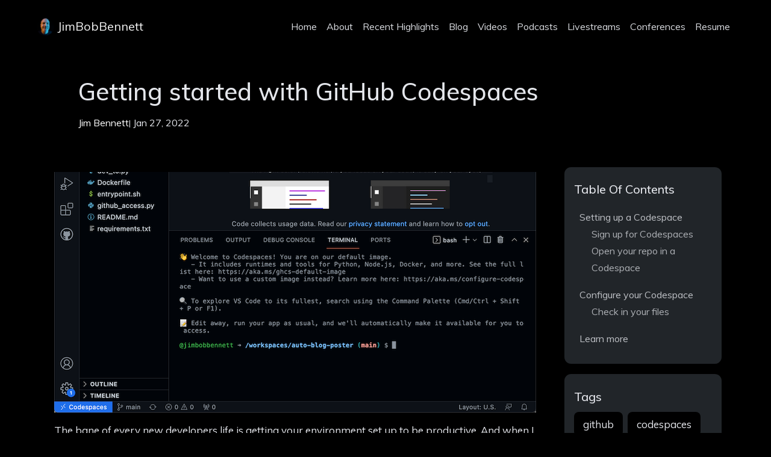

--- FILE ---
content_type: text/html; charset=utf-8
request_url: https://jimbobbennett.dev/blogs/github-codespaces/
body_size: 6147
content:
<!doctype html><html><head><meta charset=UTF-8><meta name=viewport content="width=device-width,initial-scale=1"><meta http-equiv=X-UA-Compatible content="ie=edge"><link rel=icon href=/fav.png type=image/png><link rel=preconnect href=https://fonts.googleapis.com><link rel=preconnect href=https://fonts.gstatic.com crossorigin><link rel=preload as=style href="https://fonts.googleapis.com/css2?family=Alata&family=Lora&family=Muli:ital,wght@0,400;0,500;0,600;0,700;1,400;1,500;1,600;1,700&family=Roboto&family=Muli:ital,wght@0,100;0,300;0,400;0,500;0,700;0,900;1,100;1,300;1,400;1,500;1,700;1,900&display=swap"><link rel=stylesheet href="https://fonts.googleapis.com/css2?family=Alata&family=Lora&family=Muli:ital,wght@0,400;0,500;0,600;0,700;1,400;1,500;1,600;1,700&family=Roboto&family=Muli:ital,wght@0,100;0,300;0,400;0,500;0,700;0,900;1,100;1,300;1,400;1,500;1,700;1,900&display=swap" media=print onload='this.media="all"'><noscript><link href="https://fonts.googleapis.com/css2?family=Alata&family=Lora&family=Muli:ital,wght@0,400;0,500;0,600;0,700;1,400;1,500;1,600;1,700&family=Roboto&family=Muli:ital,wght@0,100;0,300;0,400;0,500;0,700;0,900;1,100;1,300;1,400;1,500;1,700;1,900&display=swap" rel=stylesheet></noscript><link rel=stylesheet href=/css/font.css media=all><meta property="og:title" content="Getting started with GitHub Codespaces"><meta property="og:description" content="Speed up setting up a new dev environment with GitHub codespaces"><meta property="og:type" content="article"><meta property="og:url" content="https://jimbobbennett.dev/blogs/github-codespaces/"><meta property="og:image" content="https://jimbobbennett.dev/blogs/github-codespaces/banner.png"><meta property="article:section" content="blogs"><meta property="article:published_time" content="2022-01-27T00:00:00+00:00"><meta property="article:modified_time" content="2022-01-27T00:00:00+00:00"><meta property="og:site_name" content="JimBobBennett"><meta name=twitter:card content="summary_large_image"><meta name=twitter:image content="https://jimbobbennett.dev/blogs/github-codespaces/banner.png"><meta name=twitter:title content="Getting started with GitHub Codespaces"><meta name=twitter:description content="Speed up setting up a new dev environment with GitHub codespaces"><meta name=twitter:site content="@jimbobbennett"><meta name=twitter:creator content="@jimbobbennett"><link rel=stylesheet href=https://cdn.jsdelivr.net/npm/bootstrap@5.1.3/dist/css/bootstrap.min.css integrity=sha384-1BmE4kWBq78iYhFldvKuhfTAU6auU8tT94WrHftjDbrCEXSU1oBoqyl2QvZ6jIW3 crossorigin=anonymous><link rel=stylesheet href=/css/header.css media=all><link rel=stylesheet href=/css/footer.css media=all><link rel=stylesheet href=/css/theme.css media=all><link rel="shortcut icon" type=image/png href=/fav.png><link rel="shortcut icon" sizes=192x192 href=/fav.png><link rel=apple-touch-icon href=/fav.png><link rel=alternate type=application/rss+xml href=https://jimbobbennett.dev//index.xml title=JimBobBennett><script type=text/javascript>(function(e,t,n,s,o,i,a){e[n]=e[n]||function(){(e[n].q=e[n].q||[]).push(arguments)},i=t.createElement(s),i.async=1,i.src="https://www.clarity.ms/tag/"+o,a=t.getElementsByTagName(s)[0],a.parentNode.insertBefore(i,a)})(window,document,"clarity","script","dctc2ydykv")</script><script data-goatcounter=https://jimbobbennett.goatcounter.com/count async src=//gc.zgo.at/count.js></script><style>:root{--text-color:#343a40;--text-secondary-color:#6c757d;--background-color:#000;--secondary-background-color:#64ffda1a;--primary-color:#007bff;--secondary-color:#f8f9fa;--text-color-dark:#e4e6eb;--text-secondary-color-dark:#b0b3b8;--background-color-dark:#000000;--secondary-background-color-dark:#212529;--primary-color-dark:#ffffff;--secondary-color-dark:#212529}body{background-color:#000;font-size:1rem;font-weight:400;line-height:1.5;text-align:left}</style><meta name=description content="Speed up setting up a new dev environment with GitHub codespaces"><link rel=stylesheet href=/css/index.css><link rel=stylesheet href=/css/single.css><link rel=stylesheet href=/css/projects.css media=all><script defer src=/fontawesome-5/all-5.15.4.js></script><title>Getting started with GitHub Codespaces | JimBobBennett</title></head><body class=light onload=loading()><header><nav class="pt-3 navbar navbar-expand-lg"><div class="container-fluid mx-xs-2 mx-sm-5 mx-md-5 mx-lg-5"><a class="navbar-brand primary-font text-wrap" href=/><img src=/fav.png width=30 height=30 class="d-inline-block align-top">
JimBobBennett
</a><button class=navbar-toggler type=button data-bs-toggle=collapse data-bs-target=#navbarContent aria-controls=navbarContent aria-expanded=false aria-label="Toggle navigation"><svg aria-hidden="true" height="24" viewBox="0 0 16 16" width="24" data-view-component="true"><path fill-rule="evenodd" d="M1 2.75A.75.75.0 011.75 2h12.5a.75.75.0 110 1.5H1.75A.75.75.0 011 2.75zm0 5A.75.75.0 011.75 7h12.5a.75.75.0 110 1.5H1.75A.75.75.0 011 7.75zM1.75 12a.75.75.0 100 1.5h12.5a.75.75.0 100-1.5H1.75z"/></svg></button><div class="collapse navbar-collapse text-wrap primary-font" id=navbarContent><ul class="navbar-nav ms-auto text-center"><li class="nav-item navbar-text"><a class=nav-link href=/ aria-label=home>Home</a></li><li class="nav-item navbar-text"><a class=nav-link href=/#about aria-label=about>About</a></li><li class="nav-item navbar-text"><a class=nav-link href=/#projects aria-label=projects>Recent Highlights</a></li><li class="nav-item navbar-text"><a class=nav-link href=/blogs title="Blog posts">Blog</a></li><li class="nav-item navbar-text"><a class=nav-link href=/videos title=Videos>Videos</a></li><li class="nav-item navbar-text"><a class=nav-link href=/podcasts title=Podcasts>Podcasts</a></li><li class="nav-item navbar-text"><a class=nav-link href=/livestreams title=Livestreams>Livestreams</a></li><li class="nav-item navbar-text"><a class=nav-link href=/conferences title=Conferences>Conferences</a></li><li class="nav-item navbar-text"><a class=nav-link href=/resume title=Resume>Resume</a></li></ul></div></div></nav></header><div id=content><section id=projects><div class="container pt-5" id=list-page><div class="row justify-content-center px-3 px-md-5"><h1 class="text-left pb-2 content">Getting started with GitHub Codespaces</h1><div class="text-left content"><a href=https://linkedin.com/in/jimbobbennett>Jim Bennett
</a><small>|</small>
Jan 27, 2022</div></div></div></section><section id=single><div class=container><div class="row justify-content-center"><div class="col-sm-12 col-md-12 col-lg-9"><div class=pr-lg-4><article class="page-content p-2"><p><img src=banner.png alt="VS Code running a code space"></p><p>The bane of every new developers life is getting your environment set up to be productive. And when I say new developer - I don&rsquo;t just mean a dev who is new to a team, but every developer who needs to work on a project they haven&rsquo;t worked on before.</p><p>Each project has it&rsquo;s own dependencies, required tools, required libraries, a whole swathe of things that need to be installed, and can in some cases cause problems when projects have conflicting requirements. I certainly remember having to uninstall/reinstall different tooling versions when switching projects, sometimes multiple times a day 😱.</p><p>What if there was a way to fix this? If we could instantly have a pre-configured developer machine with the right tools that we need available at the click of a button? Even better one powered by the cloud so we don&rsquo;t even need to worry about the power of our local machine, or even be able to access from a tablet or phone? This is where <a href=https://github.com/features/codespaces>Codespaces</a> comes in.</p><p><a href=https://github.com/features/codespaces>GitHub Codespaces</a> are virtual developer machines in the cloud that you access through VS Code, running either on your desktop or in a browser. You can launch any GitHub repo inside a Codespace, with everything you do running in that Codespace - your code lives there, your debug sessions run there, your terminal runs commands there, it&rsquo;s as if someone teleported a dev machine into your office!</p><h2 id=setting-up-a-codespace>Setting up a Codespace</h2><p>I&rsquo;ve been recently working on a project for my team that consists of a Python app that I want to run as a Docker container, so I thought it would be fun to configure the repo for this to run inside a Codespace so when anyone else on the team wants to work on it, they won&rsquo;t have any local configuration to do.</p><h3 id=sign-up-for-codespaces>Sign up for Codespaces</h3><p>Codespaces needs to be set up for a team or organization - mainly so someone can pay! Despite the claims that the best things in life are free, you do need to pay for Codespace.</p><h3 id=open-your-repo-in-a-codespace>Open your repo in a Codespace</h3><p>The first step is to open the repo in Codespaces. From the repo in GitHub, select <strong>Codespaces</strong> from the <strong>Code</strong> button, then select <strong>New codespace</strong>.</p><p><img src=image-2.png alt="The new codespace button"></p><p>This will set up your code in a new Codespace - essentially a blank VM using a default image from GitHub. This image is based off Ubuntu, and comes pre-configured with Python. Node, Docker and other stuff. You can read up on this default image at <a href=https://aka.ms/ghcs-default-image>aka.ms/ghcs-default-image</a>.</p><p>This image contains almost everything I need - the tools are all installed, and VS Code is running with my code in it.</p><p><img src=image-3.png alt="VS Code running in a browser under Codespaces"></p><p>My code is in Python, and this image comes with Python 3.8 installed. It means I can create a Codespace, and run my code in only a few seconds!</p><h2 id=configure-your-codespace>Configure your Codespace</h2><p>The good news is Codespaces are configurable - you can define the details for the container in which your Codespace runs in a <code>devcontainer.json</code> file. I can use this to change the image used, configure what tools are installed, that sort of thing. The big upside of this is to ensure I have the right versions - the default container currently has Python 3.8 installed, but I can create a devcontainer file to set another version.</p><p>I&rsquo;ll start by creating a devcontainer file. The Codespaces extension is installed for you in VS Code, so you can use the command palette to access options to configure the devcontainer file.</p><p>I started by selecting <strong>Codespaces: Add Development Container Configuration Files&mldr;.</strong></p><p><img src=image-4.png alt="The Codespaces: Add Development Container Configuration Files command palette option"></p><p>From there I selected <strong>From a predefined container configuration definition&mldr;</strong> to use a pre-defined image. I could also use any container I have in my container registry.</p><p><img src=image-5.png alt="The From a predefined container configuration definition option"></p><p>From the images I chose a Python 3 image, and selected Python 3.10.</p><p><img src=image-6.png alt="The image options with a range of images to choose from"></p><p><img src=image-9.png alt="The python 3 version options"></p><p>I then had an option to add a Node version, so selected None as I don&rsquo;t want Node.</p><p><img src=image-10.png alt="Node version selection"></p><p>Next I could select features to pre-install. I selected Docker as I need support for that.</p><p><img src=image-11.png alt="Selecting the docker option for the container"></p><p>2 things now happen. 2 new files are created in my explorer, <code>devcontainer.json</code> and <code>Dockerfile</code> in a folder called <code>.devcontainer</code>, and a toast will popup suggesting I rebuild the container. When I do this, Codespaces will restart with a new image based off my selections. It takes a while the first time as the container needs to be built.</p><p><img src=image-12.png alt="The toast popup"></p><p>The devcontainer.json file directs the Codespace to use the Dockerfile that was created to define the image. It then includes things like a list of extensions that VS Code will need - in my case PyLance.</p><div class=highlight><pre tabindex=0 style=color:#f8f8f2;background-color:#272822;-moz-tab-size:4;-o-tab-size:4;tab-size:4><code class=language-json data-lang=json><span style=display:flex><span><span style=color:#e6db74>&#34;extensions&#34;</span><span style=color:#960050;background-color:#1e0010>:</span> [
</span></span><span style=display:flex><span>	<span style=color:#e6db74>&#34;ms-python.python&#34;</span>,
</span></span><span style=display:flex><span>	<span style=color:#e6db74>&#34;ms-python.vscode-pylance&#34;</span>
</span></span><span style=display:flex><span>]<span style=color:#960050;background-color:#1e0010>,</span>
</span></span></code></pre></div><p>I could and any more extensions here if I wanted, such as the Docker extension.</p><p>I could also edit these files to create a virtual environment, install Python packages, that sort of thing - though I&rsquo;m not sure I&rsquo;d need a virtual environment as my container will only be used to develop from this repo, so I could install packages globally and not worry.</p><h3 id=check-in-your-files>Check in your files</h3><p>Once you are happy with your dev container setup, you can then check the .devcontainer folder and all it&rsquo;s contents into your repo. This will then be used by anyone who creates a Codespace for your repo!</p><h2 id=learn-more>Learn more</h2><p>If you want to learn more, check out the Codespaces docs - <a href=https://docs.github.com/codespaces>docs.github.com/codespaces</a>. There was also some great videos on it from GitHub Universe, this particular one by <a href=https://twitter.com/2PercentSilk>Allison Weins</a> and Bailey Brooks works through the configuration of Codespaces.</p><div style=position:relative;padding-bottom:56.25%;height:0;overflow:hidden><iframe src=https://www.youtube.com/embed/X9Z-rUixnzk style=position:absolute;top:0;left:0;width:100%;height:100%;border:0 allowfullscreen title="YouTube Video"></iframe></div></article></div></div><div class="col-sm-12 col-md-12 col-lg-3"><div class=sticky-sidebar><aside class=toc><h5>Table Of Contents</h5><div class=toc-content><nav id=TableOfContents><ul><li><a href=#setting-up-a-codespace>Setting up a Codespace</a><ul><li><a href=#sign-up-for-codespaces>Sign up for Codespaces</a></li><li><a href=#open-your-repo-in-a-codespace>Open your repo in a Codespace</a></li></ul></li><li><a href=#configure-your-codespace>Configure your Codespace</a><ul><li><a href=#check-in-your-files>Check in your files</a></li></ul></li><li><a href=#learn-more>Learn more</a></li></ul></nav></div></aside><aside class=tags><h5>Tags</h5><ul class="tags-ul list-unstyled list-inline"><li class=list-inline-item><a href=https://jimbobbennett.dev/tags/github target=_blank>github</a></li><li class=list-inline-item><a href=https://jimbobbennett.dev/tags/codespaces target=_blank>codespaces</a></li><li class=list-inline-item><a href=https://jimbobbennett.dev/tags/vscode target=_blank>vscode</a></li><li class=list-inline-item><a href=https://jimbobbennett.dev/tags/python target=_blank>python</a></li><li class=list-inline-item><a href=https://jimbobbennett.dev/tags/container target=_blank>container</a></li></ul></aside></div></div></div><div class=row><div class="col-sm-12 col-md-12 col-lg-9 p-4"><div id=disqus_thread></div><script>var disqus_config=function(){this.page.url="https://jimbobbennett.dev/blogs/github-codespaces/",this.page.identifier="24a5e3e19757bc924edba49cfea32e8e"};(function(){if(window.location.hostname=="localhost")return;var e=document,t=e.createElement("script");t.src="https://jimbobbennett.disqus.com/embed.js",t.setAttribute("data-timestamp",+new Date),(e.head||e.body).appendChild(t)})()</script><noscript>Please enable JavaScript to view the <a href=https://disqus.com/?ref_noscript>comments powered by Disqus.</a></noscript></div></div></div><button class="p-2 px-3" onclick=topFunction() id=topScroll>
<i class="fas fa-angle-up"></i></button></section><script>var topScroll=document.getElementById("topScroll");window.onscroll=function(){scrollFunction()};function scrollFunction(){document.body.scrollTop>20||document.documentElement.scrollTop>20?topScroll.style.display="block":topScroll.style.display="none"}function topFunction(){document.body.scrollTop=0,document.documentElement.scrollTop=0}</script></div><footer><div class="container py-4"><div class="row justify-content-center"><div class="col-md-4 text-center">&copy; 2025 All Rights Reserved</div></div></div></div></footer><script src=https://cdn.jsdelivr.net/npm/bootstrap@5.1.3/dist/js/bootstrap.min.js integrity=sha384-QJHtvGhmr9XOIpI6YVutG+2QOK9T+ZnN4kzFN1RtK3zEFEIsxhlmWl5/YESvpZ13 crossorigin=anonymous></script><script>document.body.className.includes("light")&&(document.body.classList.add("dark"),localStorage.setItem("pref-theme","dark"))</script><script>let loadingIcons;function loading(){myVar=setTimeout(showPage,100)}function showPage(){try{document.getElementById("loading-icons").style.display="block"}catch{}}</script><script>function createCopyButton(e,t){const n=document.createElement("button");n.className="copy-code-button",n.type="button",n.innerText="Copy",n.addEventListener("click",()=>copyCodeToClipboard(n,e,t)),addCopyButtonToDom(n,e)}async function copyCodeToClipboard(e,t,n){const s=t.querySelector("pre > code").innerText;try{n.writeText(s)}finally{codeWasCopied(e)}}function codeWasCopied(e){e.blur(),e.innerText="Copied!",setTimeout(function(){e.innerText="Copy"},2e3)}function addCopyButtonToDom(e,t){t.insertBefore(e,t.firstChild);const n=document.createElement("div");n.className="highlight-wrapper",t.parentNode.insertBefore(n,t),n.appendChild(t)}if(navigator&&navigator.clipboard)document.querySelectorAll(".highlight").forEach(e=>createCopyButton(e,navigator.clipboard));else{var script=document.createElement("script");script.src="https://cdnjs.cloudflare.com/ajax/libs/clipboard-polyfill/2.7.0/clipboard-polyfill.promise.js",script.integrity="sha256-waClS2re9NUbXRsryKoof+F9qc1gjjIhc2eT7ZbIv94=",script.crossOrigin="anonymous",script.onload=function(){addCopyButtons(clipboard)},document.querySelectorAll(".highlight").forEach(e=>createCopyButton(e,script)),document.body.appendChild(script)}</script></body></html>

--- FILE ---
content_type: text/css; charset=utf-8
request_url: https://jimbobbennett.dev/css/font.css
body_size: -336
content:

/* Default font for body */
body {
    font-family: "Muli", serif !important;
}

/* secondary font */
.secondary-font, #secondary-font {
    font-family: "Muli", serif;
}

/* primary font */
.primary-font, #primary-font {
    font-family: "Muli", sans-serif;
}

/* Default font */
.default-font, #default-font {
    font-family: "Muli", sans-serif;
}

--- FILE ---
content_type: text/css; charset=utf-8
request_url: https://jimbobbennett.dev/css/header.css
body_size: -134
content:
header {
    z-index: 10;
    position: relative;
}

header .navbar .navbar-nav a {
    color: var(--text-color) !important;
}

#theme-toggle {
    background-color: var(--background-color) !important;
    color: var(--text-color) !important;
}

.navbar-toggler {
    border: none;
    outline: none;
    color: var(--text-color);
}
.navbar-toggler svg {
    fill: currentColor;
    color: var(--text-color);
}
.navbar-toggler:focus {
    box-shadow: 0 0 0 .05em;
}
.navbar-text {
    font-size: 16px !important;
    opacity: 0.95;
}
header .nav-link{
    transition: none !important;
}
.navbar-brand {
    color: var(--primary-color) !important;
    opacity: 0.95;
} 
.navbar .nav-link:hover {
    color: var(--primary-color) !important;
}

li > .dropdown-toggle:focus{
    color: var(--primary-color) !important;
}

.dropdown-menu {
    overflow: auto;
    /* z-index: 100; */
    background-color: var(--background-color) !important;
    border-color: var(--text-secondary-color) !important;
}

.dropdown-item:hover {
    background-color: var(--secondary-color) !important;
}

.dropdown-item:focus, .dropdown-item:active {
    background-color: var(--secondary-color) !important;
}

--- FILE ---
content_type: text/css; charset=utf-8
request_url: https://jimbobbennett.dev/css/footer.css
body_size: -17
content:
footer a h5 {
    color: var(--text-color) !important;
}

footer a {
  text-decoration: none;
  color: var(--text-secondary-color) !important;
}

footer a:hover {
  color: var(--primary-color) !important;
}

footer .card {
    background-color: var(--secondary-color) !important;
    border-radius: .75rem;
    cursor: context-menu;
    overflow: hidden;
}

footer .card:hover {
    transition: all 0.3s ease-out;
    box-shadow: 0px 8px 56px rgba(15, 80, 100, 0.16);
}

footer .card-text * {
    background-color: var(--secondary-color) !important;
}

footer .card-footer {
    background-color: var(--background-color) !important;
    padding: .8em .7em;
}

footer .card-footer a {
    color: var(--text-secondary-color) !important;
    border-color: var(--primary-color) !important;
    transition: none;
    background-color: var(--background-color) !important;
}

footer .card-footer a:hover {
    color: var(--primary-color) !important;
    opacity: 0.8;
}

footer .card-footer a:focus {
    box-shadow: none !important;
}

--- FILE ---
content_type: text/css; charset=utf-8
request_url: https://jimbobbennett.dev/css/theme.css
body_size: -130
content:
/* light mode */
.light>* {
    background-color: var(--background-color) !important;
    color: var(--text-color) !important;
}

/* dark mode */
.dark {
    --background-color: var(--background-color-dark) !important;
    --secondary-background-color: var(--secondary-background-color-dark) !important;
    --text-color: var(--text-color-dark) !important;
    --text-secondary-color: var(--text-secondary-color-dark) !important;
    --primary-color: var(--primary-color-dark);
    --secondary-color: var(--secondary-color-dark);
}

.text-secondary {
    color: var(--text-secondary-color) !important;
}

#theme-toggle:focus {
    outline: 0;
}

#theme-toggle svg {
    height: 18px;
}

button#theme-toggle {
    border: none;
    font-size: 26px;
    margin: auto 4px;
}

body.dark #moon {
    vertical-align: middle;
    display: none;
}

body:not(.dark) #sun {
    display: none;
}

body *::selection {
    color: var(--text-color) !important;
    background-color: var(--primary-color) !important;
}

.img-hero-thumbnail {
    max-width: 100%;
    height: auto
}

--- FILE ---
content_type: text/css; charset=utf-8
request_url: https://jimbobbennett.dev/css/index.css
body_size: 1421
content:
/* Animation */
@keyframes fade-in {
    0% {
        opacity: 0;
    }
    100% {
        opacity: 1;
    }
}
@keyframes fade-bottom {
  0% {
    transform: translateY(50px);
    opacity: 0;
  }
  100% {
    transform: translateY(0);
    opacity: 1;
  }
}
@keyframes fade-left {
  0% {
    transform: translateX(-10px);
    opacity: 0;
  }
  100% {
    transform: translateX(0);
    opacity: 1;
  }
}

@keyframes fade-right {
  0% {
    transform: translateX(20px);
    opacity: 0;
  }
  100% {
    transform: translateX(0);
    opacity: 1;
  }
}

/* Header animation */
@keyframes fade-up {
  0% {
    transform: translateY(-10px);
    opacity: 0;
  }
  100% {
    transform: translateY(0);
    opacity: 1;
  }
}

header .navbar {
    animation: fade-up 0.5s ease-in;
}

/* ToolTip */

.tooltip {
    line-height: 1rem;
    border-radius: .5rem !important;
}
.tooltip-inner {
    line-height: 1rem;
}
.tooltip .tooltip-arrow { 
    visibility: hidden !important;
}

/* hero */

#hero {
    min-height: 100vh;
    line-height: 2rem;
    max-width: 100%;
}
#hero .content {
    animation: fade-left 1s ease-out;
}

#hero .hero-bottom-svg {
    opacity: 0.5;
    position: absolute;
    bottom: -50px;
    left: -150px;
}

#hero .subtitle {
    font-size: clamp(14px,5vw,16px);
    opacity: 0.6;
}

#hero h2 {
    font-size: clamp(40px, 8vw, 80px);
    color: var(--primary-color) !important;
}

#hero h3 {
    font-size: clamp(40px, 8vw, 60px);
    /* color: var(--primary-color) !important; */
    opacity: 0.5;
}

#hero p {
    margin: 20px 0px 0px;
    max-width: 640px;
    opacity: 0.8;
}

#hero .image img {
    animation: fade-in 1s ease-out;
    /* box-shadow: 0px 8px 56px rgba(15, 80, 100, 0.16); */
    /* transition: box-shadow 0.3s; */
    padding: 0;
    /* border: 0; */
    /* border: 2px solid var(--secondary-color); */
    /* border-radius: 1rem; */
}

#hero .image img:hover {
    /* box-shadow: 0 0 11px rgb(15 80 100 / 20%); */
    /* filter: contrast(1.2); */
    /* cursor: pointer; */
}

#hero a.btn.social-icon {
    color: var(--primary-color) !important;
    line-height: 0%;
    border-radius: 50%;
    margin-top: 50px;
    padding: 0.7rem;
    border: 1px solid var(--primary-color);
    transition: none;
}

#hero a.btn.social-icon img {
    width: 1em;
}

#hero a.btn.social-icon:hover {
    opacity: 0.8;
}

#hero a.btn {
    margin-top: 50px;
    padding: 0.7rem 1.75rem;
    border: 1px solid var(--primary-color);
    color: var(--text-color) !important;
    border-radius: .75rem;
    transition: none;
}

#hero a.btn:focus {
    box-shadow: none;
}

#hero a.btn:hover {
    background-color: var(--secondary-color) !important;
    color: var(--text-color) !important;
    opacity: 0.9;
}

#hero a.btn.social-icon:hover {
    background-color: var(--background-color) !important;
    opacity: 0.7;
}

#hero .hero-content > a {
    display: inline-block;
    text-decoration: none;
    color: var(--primary-color) !important;
}

#hero .hero-content > a::after {
    content: "";
    display: block;
    width: 0px;
    height: 2px;
    bottom: 0.37em;
    background-color: var(--primary-color);
    transition: all 0.25s cubic-bezier(0.645,0.045,0.355,1);
    opacity: 0.5;
}

#hero .hero-content > a:hover::after, #hero .hero-content > a:focus::after, #hero .hero-content > a:active::after {
    width: 100%;
}



/* about me */
#about h3 {
    color: var(--text-secondary-color) !important;
}

#about .image img {
    /* box-shadow: 0px 8px 56px rgba(15, 80, 100, 0.16);
    transition: box-shadow 0.3s; */
    padding: 0;
    border: 0;
}

#about .image img:hover {
    /* box-shadow: 0 0 11px rgb(15 80 100 / 20%); */
}

#about ul {
    display: grid;
    grid-template-columns: repeat(2, minmax(140px, 200px));
    gap: 0px 10px;
    padding: 0px;
    margin: 20px 0px 0px;
    overflow: hidden;
    list-style: none;
}

#about ul li {
    position: relative;
    margin-bottom: 10px;
    padding-left: 20px;
}

#about ul li::before {
    content: "▹";
    color: var(--primary-color);
    position: absolute;
    left: 0px;
}

#about .content {
    font-weight: 500;
    opacity: 0.9 !important;
    line-height: 1.7rem !important;
}

#about a {
    display: inline-block;
    text-decoration: none;
    color: var(--primary-color) !important;
}

#about a::after {
    content: "";
    display: block;
    width: 0px;
    height: 2px;
    bottom: 0.37em;
    background-color: var(--primary-color);
    transition: all 0.25s cubic-bezier(0.645,0.045,0.355,1);
    opacity: 0.5;
}

#about a:hover::after, #about a:focus::after, #about a:active::after {
    width: 100%;
}

/* experience */

#experience h3 {
    color: var(--text-secondary-color) !important;
}

#experience * {
    background-color: transparent !important;
}

#experience .tab-pane > * {
    opacity: 0.9;
}

#experience .tab-pane small {
    opacity: 0.8;
}

#experience .tab-pane ul {
    padding-top: 1%;
    padding-bottom: 1%;
}

#experience .experience-container .tab-content > .tab-pane p {
    padding: 1% 0;
    margin: 0;
}

#experience .experience-container {
    background-color: var(--secondary-color) !important;
    border-radius: .75rem;
    box-shadow: 0px 8px 56px rgb(15 80 100 / 16%);
}

#experience .nav-item .nav-link {
    color: var(--text-color) !important;
    border-bottom: 2px solid transparent; 
    border-radius: 0%;
    transition: none;
}

#experience .nav-item .nav-link.active {
    color: var(--text-color) !important;
    border-bottom: 2px solid var(--primary-color); 
    opacity: 0.8;
}

#experience .nav-item .nav-link.active:hover { 
    transition: none !important;
}

#experience .nav-item .nav-link:hover {
    border-bottom: 2px solid var(--primary-color);
    opacity: 0.8;
}

#experience a {
    opacity: 0.9;
    display: inline-block;
    text-decoration: none;
    color: var(--primary-color) !important;
}

#experience a::after {
    content: "";
    display: block;
    width: 0px;
    height: 2px;
    bottom: 0.37em;
    background-color: var(--primary-color);
    transition: all 0.25s cubic-bezier(0.645,0.045,0.355,1);
    opacity: 0.5;
}

#experience a:hover::after, #experience a:focus::after, #experience a:active::after {
    width: 100%;
}

#experience .experience-container .tab-content .tab-pane ul {
    overflow: hidden;
    list-style: none;
    margin-bottom: 0;
}

#experience .experience-container .tab-content .tab-pane ul li {
    position: relative;
    margin-bottom: 10px;
    padding-left: 20px;
}

#experience .experience-container .tab-content .tab-pane ul li::before {
    content: "▹";
    color: var(--primary-color);
    position: absolute;
    left: 0px;
}

#experience .experience-container .tab-content .tab-pane .featuredLink a::after {
    display: block;
    width: auto;
    height: auto;
    bottom: 0em;
    background-color: transparent;
    transition: none;
    opacity: 1;
}

#experience .experience-container .tab-content .tab-pane .featuredLink a.btn {
    border: 1px solid var(--primary-color);
    border-radius: .75rem;
    transition: none;
}

#experience .experience-container .tab-content .tab-pane .featuredLink a.btn:focus {
    box-shadow: none;
}

#experience .experience-container .tab-content .tab-pane .featuredLink a.btn:hover {
    color: var(--text-color) !important;
    opacity: 0.7;
}

/* Education */

#education .container > h3 {
    color: var(--text-secondary-color) !important;
}

#education .row .index {
    opacity: 0.8;
    padding: 13px 20px;
    line-height: 0%;
    border-radius: 50%;
    max-height: 50px;
    z-index: 2;
    background-color: var(--primary-color) !important;
    color: var(--secondary-color) !important;
    font-weight: bold;
}

#education .card * {
    background-color: var(--secondary-color) !important;
}

#education .card {
    border-radius: 1.5rem;
    box-shadow: 0px 8px 56px rgb(15 80 100 / 16%);
    border: 2px solid var(--text-secondary-color) !important;
    transition: box-shadow .2s linear,opacity .2s linear;
    transition: transform 0.2s;
}

#education .card .card-body {
    border-radius: 1.5rem;
    padding: 2rem;
}

@media all and (max-width:768px) {
    #education .card .card-body {
        padding: 2rem 1rem;
    }
}

#education .card:hover {
    transition: 0.3s;
    box-shadow: 0 4px 11px rgb(15 80 100 / 16%);
    border: 2px solid var(--primary-color) !important;
}

#education .card .card-body .education-content a {
    color: var(--primary-color) !important;
    text-decoration: none;
    opacity: 0.9;
}

#education .card .card-body > a h6 {
    display: inline-block;
    text-decoration: none;
    color: var(--primary-color) !important;
}

#education .card .card-body > a h6::after {
    content: "";
    display: block;
    width: 0px;
    height: 2px;
    bottom: 0.37em;
    background-color: var(--primary-color);
    transition: all 0.25s cubic-bezier(0.645,0.045,0.355,1);
    opacity: 0.5;
}

#education .card .card-body > a h6:hover::after, #education .card .card-body > a h6:focus::after, #education .card .card-body > a h6:active::after {
    width: 100%;
}

#education .card .card-body a.btn {
    opacity: 0.9;
    border: 1px solid var(--primary-color) !important;
    color: var(--text-color) !important;
    border-radius: .75rem;
    box-shadow: none;
    transition: none;
}

#education .card .card-body a.btn:hover {
    opacity: 0.8;
}

/* achievements */

#achievements a {
    text-decoration: none;
}

#achievements h3 {
    color: var(--text-secondary-color) !important;
}

#achievements .card {
    background-color: var(--secondary-color) !important;
    border-radius: 1rem;
    box-shadow: 0 0 36px rgba(0,0,0,0.1);
    /* transform: translate3d(0, 0, 0); */
    transition: box-shadow .2s linear,opacity .2s linear;
    border: 2px solid transparent;
}

#achievements a.card {
    cursor: alias;
}

#achievements .card h5 {
    color: var(--text-color) !important;
    opacity: 0.9;
}

#achievements .card:hover {
    border: 2px solid var(--text-color);
    transition: .3s;
}
#achievements .card:focus {
    border: 2px solid var(--text-color);
    transition: .3s;
}

#achievements .card-text {
    background-color: var(--secondary-color) !important;
    color: var(--text-secondary-color) !important;
}

/* contact */

#contact h3 {
    color: var(--text-secondary-color) !important;
}

#contact .btn {
    transition: none;
    transition: opacity 0.3s;
    border-radius: .5rem !important;
    border-color: var(--primary-color) !important;
    background-color: var(--secondary-color) !important;
    color: var(--text-color) !important;
}

#contact .btn:hover {
    opacity: .7;
}

#contact .btn:focus {
    box-shadow: none !important;
}

--- FILE ---
content_type: text/css; charset=utf-8
request_url: https://jimbobbennett.dev/css/single.css
body_size: 1158
content:
#single {
    padding: 60px 0;
    line-height: 1.7em;
    font-size: 17px;
}

#single .title > h1 {
    opacity: 0.8;
    color: var(--text-color) !important;
}

#single .title small {
    opacity: 0.7;
}

#single .featured-image {
    padding: 1rem;
    padding-top: 0;
}

#single .featured-image img {
    border-radius: 1rem;
    box-shadow: 0px 8px 56px rgba(15, 80, 100, 0.16);
    margin-bottom: 1rem;
}

#single .page-content a {
    display: inline-block;
    text-decoration: none;
    color: var(--primary-color) !important;
}

#single .page-content a::after {
    content: "";
    display: block;
    width: 0px;
    height: 2px;
    bottom: 0.37em;
    background-color: var(--primary-color);
    transition: all 0.25s cubic-bezier(0.645,0.045,0.355,1);
    opacity: 0.5;
}

#single .page-content a:hover::after, #single .page-content a:focus::after, #single .page-content a:active::after {
    width: 100%;
}

#single .page-content h1, #single .page-content h2, #single .page-content h3, #single .page-content h4, #single .page-content h5, #single .page-content h6 {
    color: var(--primary-color) !important;
    margin-bottom: 0.7em;
    opacity: 0.9;
}

#single .page-content blockquote {
    padding: 20px 30px;
    border-left: 6px solid var(--primary-color) !important;
    color: var(--text-secondary-color) !important;
    font-weight: 600;
    font-size: 20px;
    margin: 30px 0;
    border-radius: 5px;
}

#single .page-content blockquote, #single .page-content blockquote * {
    background-color: var(--secondary-color) !important;
}

/* table */
#single .page-content table {
    width: auto;
    border-radius: 5px;
    padding: 0.1rem;
    margin-bottom: 1.2em;
    max-width: 100%;
    display: block;
    overflow-x: auto;
    opacity: 0.8;
}

#single .page-content table > tr {
    height: 40px !important;
}

#single .page-content table > thead > tr > th {
    padding: 0.5rem !important;
    background-color: var(--primary-color) !important;
    color: var(--secondary-color) !important;
    border: 1px solid var(--secondary-color);
    opacity: 0.9;
}
#single .page-content table > tbody > tr > td {
    padding: 0.5rem !important;
    border: 1px solid var(--secondary-color);
    background-color: var(--secondary-color) !important;
    opacity: 0.9;
}

#single .page-content table > thead > tr {
    background-color: var(--secondary-color) !important;
    color: var(--secondary-color) !important;
}

/* code */

#single .page-content pre {
  border-radius: 0.7em !important;
  margin: 0px;
  margin-bottom: 2em;
  padding: 2em;
  background-color: var(--secondary-color) !important;
  color: var(--text-secondary-color) !important;
  /* max-height: 450px; */
}

#single .page-content pre > code {
  color: var(--text-secondary-color) !important;
}

#single .page-content code {
  color: var(--primary-color) !important;
}

/* kbd and mark */

#single .page-content kbd {
  color: var(--primary-color) !important;
  background-color: var(--secondary-color) !important;
}

#single .page-content mark {
  color: var(--primary-color) !important;
  background-color: var(--secondary-color) !important;
}

/* list */

#single .page-content ol, #single .page-content ul {
    margin-bottom: 1.2em;
    padding-left: 1.5em;
    list-style-position: inside;
    opacity: 0.9;
}

#single .page-content ol li li, #single .page-content ul li li {
    margin-bottom: 0.5em;
    padding-left: 1.5em;
}

/* sidebar */

#single aside {
    background-color: var(--secondary-color);
    border-radius: .7rem;
    padding: .7rem 1rem;
    margin-bottom: 1em;
}

#single .sticky-sidebar {
  position: sticky;
  top: 50px;
}

/* Tags */
#single aside.tags h5 {
    margin: .7em 0;
    margin-bottom: 1em;
}


#single aside.tags ul.tags-ul li a {
    padding: 10px 15px;
    margin-bottom: 2px;
    border-radius: 8px;
    background-color: var(--background-color);
    text-decoration: none;
    color: var(--text-color);
}

#single aside.tags ul.tags-ul li {
    margin-bottom: 1.2rem;
}

#single aside.tags ul.tags-ul li:hover {
    opacity: 0.8;
}


/*TOC*/
#single aside.toc {
    padding: .7rem 1rem;
}

#single aside.toc h5 {
    margin: .7em 0;
    margin-bottom: 1em;
    color: var(--text-color);
}

#single aside.toc .toc-content ol, #single aside.toc .toc-content ul {
    margin-bottom: 1em;
    padding-left: .5em;
    list-style: none;
    opacity: 0.9;
}

#single aside.toc .toc-content ol li a, #single aside.toc .toc-content ul li a {
    font-size: 16px;
    text-decoration: none;
    color: var(--text-color);
    opacity: 0.9;
}

#single aside.toc .toc-content ol li a:hover, #single aside.toc .toc-content ul li a:hover {
    color: var(--primary-color);
    opacity: 1.2;
}

#single aside.toc .toc-content ol li li, #single aside.toc .toc-content ul li li {
    padding-left: .7em;
}

/* Social */

#single aside.social {
    padding: .7rem 1rem;
}

#single aside.social h5 {
    margin: .7em 0;
    margin-bottom: 1em;
    color: var(--text-color);
}

#single aside.social .social-content {
    margin-bottom: 1em;
    opacity: 0.9;
}

#single aside.social .social-content ul {
    margin-bottom: 1em;
    opacity: 0.9;
}

#single aside.social .social-content ul li a {
    border: 1px solid var(--primary-color);
    padding: .7rem;
    color: var(--text-color);
    border-radius: 10px;
    overflow: hidden;
}

#single aside.social .social-content ul li {
    margin: .7rem .5rem;
    margin-left: 0;
}

#single aside.social .social-content ul li:hover a {
    opacity: .8;
    color: var(--primary-color);
}

/* Top scroll */

#single #topScroll {
    display: none;
    position: fixed;
    bottom: 20px;
    right: 20px;
    z-index: 99;
    border: none;
    outline: none;
    background-color: var(--secondary-color);
    color: var(--primary-color);
    cursor: pointer;
    border-radius: 10px;
}

#single #topScroll:hover {
    background-color: var(--primary-color);
    color: var(--secondary-color);
    transition: .5s;
    box-shadow: 0px 0px 10px rgba(0, 0, 0, 0.2);
}

/* .copy-code-button {
    color: #fff;
    background-color: #000;
    border-color: #fff;
    border: 2px solid;
    border-radius: .5rem !important;
  
    display: block;
    margin-left: auto;
    margin-right: 0;
  
    margin-bottom: -2px;
  
    padding: 3px 8px;
    font-size: 0.8em;
  }
  
  .copy-code-button:hover {
    cursor: pointer;
  }
  
  .copy-code-button:focus {
    background-color: #000;
    outline: 0;
  }
  
  .copy-code-button:active {
    background-color: #000;
  } */

  .highlight-wrapper {
    display: block;
  }
  
  .highlight {
    position: relative;
    z-index: 0;
    padding: 0;
    margin: 0;
    border-radius: 4px;
  }
  
  .highlight > .chroma {
    color: #d0d0d0;
    background-color: #212121;
    position: static;
    z-index: 1;
    border-radius: 4px;
    padding: 0px;
  }
  
  .chroma .lntd:first-child {
    padding: 7px 7px 7px 10px;
    margin: 0;
  }
  
  .chroma .lntd:last-child {
    padding: 7px 10px 7px 7px;
    margin: 0;
  }
  
  .copy-code-button {
    position: absolute;
    z-index: 2;
    right: 0;
    top: 0;
    font-size: 18px;
    font-weight: 300;
    line-height: 20px;
    letter-spacing: 0.5px;
    width: 85px;
    color: #fff;
    background-color: #000;
    border: 1.25px solid #000;
    border-left: 1.25px solid #fff;
    border-bottom: 1.25px solid #fff;
    border-top-left-radius: 0;
    border-top-right-radius: 4px;
    border-bottom-right-radius: 0;
    border-bottom-left-radius: 4px;
    white-space: nowrap;
    padding: 4px 4px 5px 4px;
    margin: 0 0 0 1px;
    cursor: pointer;
    opacity: 0.6;
  }
  
  .copy-code-button:hover,
  .copy-code-button:focus,
  .copy-code-button:active,
  .copy-code-button:active:hover {
    color: #000;
    background-color: #fff;
    opacity: 0.8;
  }
  
  .copyable-text-area {
    position: absolute;
    height: 0;
    z-index: -1;
    opacity: .01;
  }
  
  

--- FILE ---
content_type: text/css; charset=utf-8
request_url: https://jimbobbennett.dev/css/projects.css
body_size: 137
content:
/* projects */

#projects h3 {
    color: var(--text-secondary-color) !important;
}

#projects a {
    text-decoration: none;
    color: var(--text-color) !important;
}

#projects .badge {
    background-color: var(--background-color) !important;
    color: var(--text-color) !important;
    margin: 0 1%;
}

#projects .card {
    background-color: var(--secondary-color) !important;
    box-shadow: 0px 8px 56px rgb(15 80 100 / 16%);
    min-height: 405px;
    overflow: hidden;
    border-radius: 1rem;
    border: none !important;
}

#projects .card:hover {
    box-shadow: 0 0 11px rgb(15 80 100 / 20%);
    transition: transform 0.3s;
    transform: translateY(-7px);
}

#projects .card .card-head {
    -o-object-fit: cover;
    object-fit: cover;
    overflow: hidden;
    border-top-left-radius: 1rem;
    border-top-right-radius: 1rem;
    border: none !important;
}

#projects .card-body {
    min-height: 129px;
}

#projects .card .card-footer {
    border-bottom-left-radius: 1rem;
    border-bottom-right-radius: 1rem;
}

#projects .card:hover .card-img-top {
    transform: scale(1.2);
    transition: all 0.3s ease-out;
}

#projects .card-img-top {
    transition: transform 0.3s;
}

#projects .float-end .btn {
    transition: none;
    border-radius: .5rem !important;
    border-color: var(--primary-color) !important;
}

#projects .float-end .btn:focus {
    box-shadow: none !important;
}

.subtitle {
    font-size: clamp(14px,5vw,16px);
    opacity: 0.6;
}


#projects .content {
    animation: fade-left 1s ease-out;
}

#projects .content a {
    display: inline-block;
    text-decoration: none;
    color: var(--primary-color) !important;
}

#projects .content a::after {
    content: "";
    display: block;
    width: 0px;
    height: 2px;
    bottom: 0.37em;
    background-color: var(--primary-color);
    transition: all 0.25s cubic-bezier(0.645,0.045,0.355,1);
    opacity: 0.5;
}

#projects .content a:hover::after, #projects .content a:focus::after, #projects .content a:active::after {
    width: 100%;
}